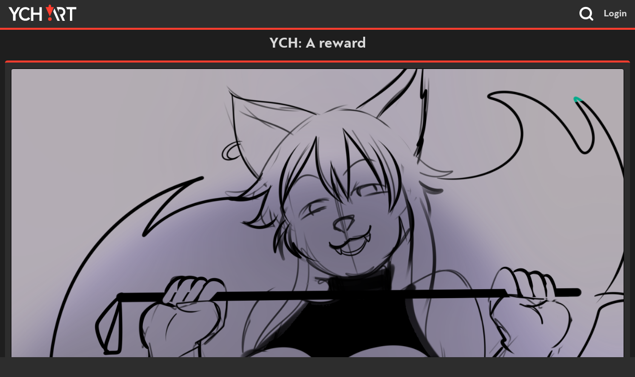

--- FILE ---
content_type: text/html; charset=UTF-8
request_url: https://ych.art/auction/20615/slot/1
body_size: 3762
content:

<!DOCTYPE html>
<html lang="en">
<head>
    <!-- Google Analytics code (UA) -->
    <script type="text/javascript">
        window.ga=window.ga||function(){(ga.q=ga.q||[]).push(arguments)};ga.l=+new Date;
        ga('create', 'UA-110142782-1', 'auto');
        ga('send', 'pageview');
    </script>
    <script async src="https://www.google-analytics.com/analytics.js"></script>
    <!-- End Google Analytics (UA) code -->

    <!-- Google Analytics code (GA4) -->
    <script async src="https://www.googletagmanager.com/gtag/js?id=G-B2HGNJ1QX4"></script>
    <script>
        window.dataLayer = window.dataLayer || [];
        function gtag(){dataLayer.push(arguments);}
        gtag('js', new Date());

        gtag('config', 'G-B2HGNJ1QX4');
    </script>
    <!-- End Google Analytics (GA4) code -->

    <meta http-equiv="Content-Type" content="text/html; charset=utf-8" />
    <meta name="description" content="SB: 6€ MB: 1€ Any gender and species Keep in mind that the minimun will get you what you see but with your character: 6 to 15€ = Sketch 15 to...">
    <meta name="robots" content="index, follow">
    <meta name="theme-color" content="#FF3D2E">
    <meta property="og:type" content="website">
    <meta property="og:url" content="https://ych.art/auction/20615/slot/1">
    <meta property="og:title" content="YCH: A reward - YCH.art">
    <meta property="og:description" content="SB: 6€ MB: 1€ Any gender and species Keep in mind that the minimun will get you what you see but with your character: 6 to 15€ = Sketch 15 to...">
    <meta property="og:image" content="https://cdn.ych.art/auctions/cokecoke/9gmgtpee_a_reward.png">
    <meta property="og:image:width" content="200" />
    <meta property="og:image:height" content="200" />
    <meta name="twitter:card" content="summary">
    <meta name="twitter:title" content="YCH: A reward - YCH.art">
    <meta name="twitter:description" content="SB: 6€ MB: 1€ Any gender and species Keep in mind that the minimun will get you what you see but with your character: 6 to 15€ = Sketch 15 to...">
    <meta name="twitter:site" content="@YCH_art">
    <meta name="twitter:image" content="https://cdn.ych.art/auctions/cokecoke/9gmgtpee_a_reward.png">
    <meta name="twitter:url" content="https://ych.art/auction/20615/slot/1">
    <script type="application/ld+json">
    {
        "@context": "http://schema.org/",
        "@type": "Product",
        "name": "YCH: A reward",
        "image": [
            "https://cdn.ych.art/auctions/cokecoke/9gmgtpee_a_reward.png"
        ],
        "description": "SB: 6€ MB: 1€ Any gender and species Keep in mind that the minimun will get you what you see but with your character: 6 to 15€ = Sketch 15 to...",
        "sku": "20615",
        "mpn": "20615",
        "brand": {
            "@type": "Thing",
            "name": "YCH.art"
        },
        "review": {
            "@type": "Review",
            "author": {
                "@type": "Person",
                "name": "CokeCoke"
            }
        },
        "aggregateRating": {
            "@type": "AggregateRating",
            "ratingValue": "5",
            "reviewCount": "1"
        },
        "offers": {
            "@type": "AggregateOffer",
            "offerCount": "1",
            "priceCurrency": "USD",
            "lowPrice": "30.00",
            "highPrice": "25.00",
            "priceValidUntil": "2020-05-16",
            "itemCondition": "http://schema.org/UsedCondition",
            "availability": "http://schema.org/SoldOut",
            "seller": {
                "@type": "Organization",
                "name": "CokeCoke"
            },
            "url": "https://ych.art/auction/20615"
        }
    }
    </script>
    <script type="application/ld+json">
    {
        "@context": "http://www.schema.org",
        "@type": "WebSite",
        "name": "YCH.art",
        "url": "https://ych.art/"
    }
    </script>
    <style type="text/css">body,html{color:#d8d8d8;background:#2d2d2d}a{color:#ff3d2e}header,#header{border-bottom:4px solid #ff3d2e}#search-box{background-color:#1c1c1c}#login-link{color:inherit}#search-icon{color:#FFF}footer{border-top:1px solid #0f0f0f}#footer{color:#636363}#footer #links a{border-bottom:2px solid rgba(153,174,185,0);color:#fff}.input-field{border:1px solid #000;background-color:#636363;color:#fff}</style>
    <meta name="viewport" content="width=device-width, initial-scale=1.0">
    <link rel="canonical" href="https://ych.art/auction/20615/slot/1">
    <link rel="stylesheet" href="/css/dark.css">
    <link rel="stylesheet" href="/css/main-theme.css">
    <link rel="stylesheet" href="/css/icons.css">
    <link rel="icon" href="/img/ych.ico">
    <link rel="icon" type="image/x-icon" href="/favicon.ico">
    <title>YCH: A reward - YCH.art</title>
</head>
<body>
    <header>
        <section id="header">
            <div id="logo"><a href="/"><img src="/img/ych.art-dark.svg" alt="YCH.art" height="32"></a></div>
            <form id="search" action="/search" method="GET">
                <i id="search-icon" class="icon-search"></i>
                <input type="text" name="q" class="input-field" id="search-box" placeholder="Tag search..." autocomplete="off">
            </form>
            <a id="login-link" href="/login">Login</a>
        </section>
    </header>


    <main id="content">
        <div id="auction-wrapper">
            <div id="auction">
                <div id="auction-title">YCH: A reward</div>
                <div id="auction-toolbar">
                    <div class="toolbar-buttonholder">
                        <a href="/register" class="toolbar-button"><span class="icon-thumbs-up"></span>Upvote</a>
                        <a href="/register" class="toolbar-button"><span class="icon-plus"></span>Watch</a>
                        <a href="/register" class="toolbar-button redbutton"><span class="icon-eye-off"></span>Hide</a>
                        <a href="/register" class="toolbar-button redbutton"><span class="icon-alert-triangle"></span>Report</a>
                    </div>

                </div>

                <div id="auction-main">
                    <div id="auction-image" class="zoomable preload" >
                        <img src="/img/loading.png" data-src="https://cdn.ych.art/auctions/cokecoke/9gmgtpee_a_reward.png">
                        <div class="bg-blur"><img src="/img/loading.png" data-src="https://cdn.ych.art/auctions/cokecoke/9gmgtpee_a_reward.png"></div>
                    </div>

                </div>
                <div id="auction-data">
                    <div id="auction-summary">
                        <div id="auction-info">
                            <div id="auction-status">
                                <h1>Slot 1: Read below</h1>
                                <strong id="current-bid">Winning Bid - $---</strong><br>
                                Autobuy - $25
                            </div>
                            <div id="auction-artist">
                                <a href="/user/cokecoke"><h1>CokeCoke</h1></a>
                                <strong title="May 16th, 2020 - 8:45 AM">Sold (<span class="success">PAID</span>)</strong><br>
                                Average turnaround: 8D
                            </div>
                        </div>
                        <a href="/user/cokecoke">
                            <img src="https://cdn.ych.art/avatars/cokecoke.png" id="artist-avatar" alt="cokecoke">
                            <img class="avatar-icon" src="/icons/verified.svg">
                        </a>
                    </div>

                    <div id="slot-select">
                        <div id="slot-header">Slots</div>
                        <a href="/auction/20615/slot/1" class="slot-button highlight slot-closed">
                            <div class="slot-price" class="highlight ">$---</div>
                            <div class="slot-name">Slot 1: Read below</div>
                        </a>
                        <a href="/auction/20615/slot/2" class="slot-button slot-closed">
                            <div class="slot-price" class="">$6</div>
                            <div class="slot-name">Slot 2: Read below</div>
                        </a>
                    </div>

                    <form id="auction-bidding" class="guest" method="POST" action="/bid" data-auction="20615" data-autobuy="25">
                        <div id="bid-amount" class="auction-over">
                            <input type="text" autocomplete="off" value="Auction over" disabled>
                        </div>
                        <div id="place-bid" class="auction-over"  data-status="">
                            <div class="bidshine"></div>
                            <div class="bidwords">Place Bid</div>
                        </div>

                    </form>
                    <div id="portfolio-wrapper" class="preload">
                        <div class="portfolio-title">Portfolio</div>
                        <div id="portfolio-viewer" class="preload">
                            <div class="viewer-image current-image">
                                <img src="/img/loading.png" data-src="https://cdn.ych.art/portfolios/cokecoke/dedwyx03_foxychineesse.png">
                            </div>
                            <div class="viewer-image">
                                <img src="/img/loading.png" data-src="https://cdn.ych.art/portfolios/cokecoke/6df2h9og_fullbodies.png">
                            </div>
                            <div class="viewer-image">
                                <img src="/img/loading.png" data-src="https://cdn.ych.art/portfolios/cokecoke/asuy2cv2_ponie.png">
                            </div>
                            <div class="viewer-image">
                                <img src="/img/loading.png" data-src="https://cdn.ych.art/portfolios/cokecoke/8yfix6gl_cokecoke.png">
                            </div>
                        </div>
                        <div id="nav-left" class="portfolio-nav"><span class="icon-chevron-left"></span></div>
                        <div id="nav-right" class="portfolio-nav"><span class="icon-chevron-right"></span></div>
                        <div id="portfolio-bar"></div>
                    </div>
                </div>

                <div id="auction-details">
                    <div id="auction-tabs" class="preload">
                        <div id="tab-desc" class="tab active" data-for="auction-desc">Description</div>
                        <div id="tab-bids" class="tab inactive" data-for="auction-bids">Bids (1)</div>
                        <div id="tab-info" class="tab inactive" data-for="artist-info">Artist Info</div>
                    </div>

                    <div id="auction-desc">
                        <div>SB: 6€<br />
MB: 1€<br />
<br />
Any gender and species<br />
<br />
Keep in mind that the minimun will get you what you see but with your character:<br />
6 to 15€ = Sketch<br />
15 to 25€ = Full Shaded and basic colour<br />
25 to 35€ = Full colour and shaded<br />
More than 25€ includes BG<br />
<br />
-You don&#039;t have to credit me<br />
-Only Paypal and upfront<br />
-I need a full reference of your characters and colours<br />
-You&#039;ll probably have to wait between 7 and 10 days to get your commission done!</div>
                        <div class="auction-tags">
                            <a href="/search?q=furry" class="a-tag">furry</a>
                            <a href="/search?q=pony" class="a-tag">pony</a>
                            <a href="/search?q=human" class="a-tag">human</a>
                            <a href="/search?q=bdsm" class="a-tag">bdsm</a>
                            <a href="/search?q=femdom" class="a-tag">femdom</a>
                            <a href="/search?q=leather" class="a-tag">leather</a>
                            <a href="/search?q=dom" class="a-tag">dom</a>
                            <a href="/search?q=dominatrix" class="a-tag">dominatrix</a>
                        </div>
                    </div>

                    <div id="auction-bids" class="hidden">
                        <div id="bid-header">
                            <div>User</div>
                            <div>Bid</div>
                            <div>Time Left</div>
                        </div>
                        <div class="bid-announce">
                            Bids hidden by artist
                        </div>
                    </div>
                    <div id="artist-info" class="hidden">
                        <div id="info-left">
                            <div id="info-socials">
                                <div class="info-header">Socials</div>
                                <div id="auction-socials-box" class="info-box">
                                    N/A
                                </div>
                            </div>
                        </div>

                        <div id="info-right">
                            <div id="info-badges">
                                <div class="info-header">Badges</div>
                                <div id="auction-badges-box" class="info-box">
                                    <img src="/badges/beta.svg" title="Beta Tester - Early adopter">
                                    <img src="/badges/palette_silver.svg" title="Silver Palette - Completed 10+ auctions">
                                </div>
                            </div>
                            <div id="info-stats">
                                <div class="info-header">Statistics</div>
                                <div id="auction-stats-box" class="info-box">
                                    <div id="show_followers" class="stat-data"><span class="stat-name">Followers</span><span class="stat-value">8</span></div>
                                    <br>
    <div id="show_running" class="stat-data"><span class="stat-name">Currently running auctions</span><span class="stat-value"><a href="/user/cokecoke/auctions">0</a></span></div>
                                    <div id="show_completed" class="stat-data"><span class="stat-name">Completed auctions</span><span class="stat-value">13</span></div>
                                    <div id="show_won" class="stat-data"><span class="stat-name">Won auctions</span><span class="stat-value">0</span></div>
                                    <br>
                                    <div id="show_following" class="stat-data"><span class="stat-name">Following</span><span class="stat-value">1</span></div>
                                </div>
                            </div>
                        </div>
                    </div>
                </div>
                <div id="comment-wrapper">
                    <div class="comment-header">0 Comments</div>
                </div>
            </div>
        </div>

    </main>

    <footer>
        <section id="footer">
            <span id="links">
                <a href="/terms">Terms of Service</a> | <a href="/privacy">Privacy Policy</a> | <a href="/faq">FAQ</a> | <a href="/rules">Rules</a>
            </span>
        </section>
    </footer>
    <script type="text/javascript" src="/js/main.js" async></script>
</body>
</html>

--- FILE ---
content_type: image/svg+xml
request_url: https://ych.art/badges/palette_silver.svg
body_size: 4993
content:
<svg xmlns="http://www.w3.org/2000/svg" x="0px" y="0px" viewBox="0 0 256 256" style="enable-background:new 0 0 256 256;" xml:space="preserve">
  <defs>
    <style>
      .cls-1 {
        fill: #b00d00;
      }

      .cls-2 {
        fill: #333;
      }

      .cls-3 {
        fill: #a3a3a3;
      }

      .cls-4 {
        fill: #4a4a4a;
      }

      .cls-5 {
        fill: #707070;
      }

      .cls-6 {
        fill: #1a1a1a;
      }

      .cls-7 {
        fill: gray;
      }

      .cls-8 {
        fill: #ed1c24;
      }

      .cls-9 {
        fill: #ed8084;
      }

      .cls-10 {
        fill: #fce600;
      }

      .cls-11 {
        fill: #fcf183;
      }

      .cls-12 {
        fill: #54b948;
      }

      .cls-13 {
        fill: #8dd984;
      }

      .cls-14 {
        fill: #3b4d81;
      }

      .cls-15 {
        fill: #b5b7bd;
      }

      .cls-16 {
        fill: #231f20;
      }

      .cls-17 {
        fill: #c4aeb4;
      }

      .cls-18 {
        fill: none;
      }

      .cls-19 {
        fill: #e6e6e6;
      }

      .cls-20 {
        fill: #39bced;
      }

      .cls-21 {
        fill: #9ad6ed;
      }

      .cls-22 {
        fill: #f58235;
      }

      .cls-23 {
        fill: #f5b78e;
      }

      .cls-24 {
        fill: #6e6e6e;
      }

      .cls-25 {
        fill: #999;
      }

      .cls-26 {
        fill: #dda66f;
      }

      .cls-27 {
        fill: #42392d;
      }
    </style>
  </defs>
  <title>Silver Palette</title>
  <g id="Palette_Silver">
    <g>
      <path class="cls-1" d="M127.8391,5.5174A122.828,122.828,0,1,0,250.6667,128.346,122.9669,122.9669,0,0,0,127.8391,5.5174Zm0,235.3669A112.5386,112.5386,0,1,1,240.3779,128.3457,112.5386,112.5386,0,0,1,127.8392,240.8843Z"/>
      <path class="cls-2" d="M243.5344,174.6852c-10.1866-32.63-51.3315-15.5675-59.8783-38.8946s23.0928-36.6241-1.8347-75.6262S70.6251,8.6222,26.2823,45.3349c-36.6215,30.32-39.3759,101.4439,31.2516,159.2113a199.456,199.456,0,0,0,38.1548,24.8677c.5263.2587,6.432-3.1922,6.9571-2.9409.5584.2674-4.2639,4.2366-3.7069,4.4957C185.85,271.3987,255.1551,211.91,243.5344,174.6852Zm-60.6827,22.8374c-28.8815,3.763-31.17-36.43-1.7232-34.91C209.0456,164.0545,213.1867,193.57,182.8517,197.5226Z"/>
      <g>
        <path class="cls-3" d="M49.7362,188.7254q3.0033-6.9732,6.3994-14.6448c15.2122-34.355,35.117-76.3914,48.4055-102.2248a13.9035,13.9035,0,0,1,3.1519-3.9135c-.3757-1.3993-.8175-2.8921-1.3188-4.4559a7.039,7.039,0,0,1,.6592-6.0651c1.3792-2.1988,4.0421-3.8308,7.6171-4.7034a31.0325,31.0325,0,0,1,1.181-13.1254l.056-.1876c.094-.3106.1841-.5989.2781-.8875l.077-.2284q.2664-.7932.5621-1.5694s.0971-.2607.1277-.339c.0538-.1378.1151-.2882.1767-.4387l.0573-.14c.0866-.2126.1737-.4243.2642-.6368.074-.172.1483-.3425.2236-.5136.115-.2594.23-.5117.3473-.7641,0,0,.1478-.32.1964-.4212.1876-.3924.3818-.7883.5856-1.1846a36.2722,36.2722,0,0,1,1.92-3.2678,138.9111,138.9111,0,0,0-23.2525-1.9854c-26.3591,0-49.8244,7.4084-66.0724,20.8605C16.2561,60.4093,7.6208,80.2948,7.6868,102.4465c.0468,15.6741,4.4712,32.2856,12.7951,48.038A153.9853,153.9853,0,0,0,49.7362,188.7254Z"/>
        <g>
          <path class="cls-3" d="M227.328,159.1234l-13.8371,12.0689a22.578,22.578,0,0,1,1.5048,6.2257,22.8976,22.8976,0,0,1-7.2059,18.7128c-5.1076,4.9651-12.5567,8.2084-21.5411,9.379a37.8334,37.8334,0,0,1-4.8745.3241,32.4063,32.4063,0,0,1-6.7934-.7039l-30.0382,26.2L133.8252,236.4a120.6514,120.6514,0,0,0,25.2289,2.7287h.0052a104.9432,104.9432,0,0,0,45.4158-10.0608c12.2619-5.9225,22.4085-14.0369,29.3432-23.4662,7.6713-10.4309,10.4707-21.54,7.68-30.4778A24.392,24.392,0,0,0,227.328,159.1234Z"/>
          <path class="cls-3" d="M115.3167,231.0442l10.9859-17.8885,30.0743-21.7848a26.9931,26.9931,0,0,1-2.9658-10.8805,26.1124,26.1124,0,0,1,6.9727-19.3173c3.6567-3.8575,10.3342-8.456,21.3758-8.456.68,0,1.376.0179,2.07.0538a38.4376,38.4376,0,0,1,18.4383,5.358l5.8052-4.2051c-11.1127-2.3891-22.0123-5.5579-26.3833-17.488-3.9861-10.8792-.52-19.8514,2.8331-28.5274,4.6877-12.1337,9.5355-24.68-4.2363-46.2276C175.1,53.5658,166.821,46.4086,156.07,40.6742c.0073.5409.0162,1.0812.0155,1.6259,0,.21-.0013.4238-.0035.6377-.0083.7082-.0284,1.352-.0625,1.97q-.0368.6732-.1006,1.3559-.0323.3459-.0735.6938c-.0774.6626-.1807,1.3367-.3071,2.0016a28.2935,28.2935,0,0,1-3.2425,8.6948c-.1623.3149-.3368.6312-.5323.9649l-.0232.0389a20.8392,20.8392,0,0,1-10.4523,8.9249,11.008,11.008,0,0,1,.0188,7.7011,7.0626,7.0626,0,0,1-4.47,3.8728c-1.6525.53-3.2053,1.07-4.6339,1.61a12.8284,12.8284,0,0,1-1.1088,4.7485c-13.0392,25.35-35.3366,65.4386-54.2221,97.4876-4.0789,6.9216-7.9565,13.3974-11.5782,19.34a191.6554,191.6554,0,0,0,36.0713,22.8194l2.3609,1.1081Q109.5105,228.9283,115.3167,231.0442Z"/>
        </g>
      </g>
      <g>
        <path class="cls-4" d="M129.1031,84.49C103.9831,133.3248,39.5026,246.257,33.27,243.051S81.4127,121.7148,106.5327,72.88c2.4586-4.78,11.4722-9.8811,17.7048-6.6751S130.8821,81.0316,129.1031,84.49Z"/>
        <path class="cls-5" d="M114.6419,69.3812l4.3837,6.9561L33.27,243.051S27.7983,241.8005,114.6419,69.3812Z"/>
        <path class="cls-6" d="M136.1531,77.0238c-20.9336,6.7126-13.2993,10.64-20.9336,6.7126s0,0-6.7126-20.9335c-2.6214-8.1751,13.2992-10.64,20.9335-6.7127S144.3281,74.4023,136.1531,77.0238Z"/>
        <path class="cls-7" d="M150.3245,56.591a18.8123,18.8123,0,0,1-25.3338,8.1237c-9.2389-4.7524-11.09-18.0449-4.2155-31.4087,4.7524-9.239,18.4078-24.2523,47.7732-22.9146C144.1885,32.6156,159.7982,39.8055,150.3245,56.591Z"/>
        <path class="cls-6" d="M168.5484,10.3914C139.183,9.0537,125.5276,24.067,120.7752,33.306a39.5589,39.5589,0,0,0-3.0408,7.7816c5.7541-8.0806,16.4249-9.0138,22.4623-5.9082,8.209,4.2226,12.8874,12.3376,9.0973,23.1712a18.98,18.98,0,0,0,1.03-1.76C159.7982,39.8055,144.1885,32.6156,168.5484,10.3914Z"/>
      </g>
      <g>
        <ellipse class="cls-8" cx="154.5021" cy="84.5907" rx="13.0522" ry="8.9507" transform="translate(-21.5829 80.0573) rotate(-27.2261)"/>
        <path class="cls-9" d="M148.963,80.297c-.177,0-.3371-.0076-.48-.02a8.9681,8.9681,0,0,1,3.63-3.1757,9.5082,9.5082,0,0,1,4.2121-1.1285c.1769,0,.337.0076.4808.02a8.9682,8.9682,0,0,1-3.63,3.1749A9.51,9.51,0,0,1,148.963,80.297Z"/>
      </g>
      <g>
        <ellipse class="cls-10" cx="57.2665" cy="69.0106" rx="15.086" ry="21.999" transform="translate(-32.2848 64.2703) rotate(-47.2833)"/>
        <path class="cls-11" d="M62.2963,73.3568c-3.6677,0-8.2036-2.0848-11.8384-5.4407a20.1767,20.1767,0,0,1-6.1212-9.8076c-.2482-1.0876-.6829-3.77.6309-5.1936a4.8949,4.8949,0,0,1,3.5532-1.1625c3.6676,0,8.204,2.0848,11.8384,5.4406A20.1758,20.1758,0,0,1,66.48,67.0006c.2478,1.0877.683,3.771-.6308,5.1937A4.8953,4.8953,0,0,1,62.2963,73.3568Z"/>
      </g>
      <g>
        <ellipse class="cls-12" cx="43.8759" cy="119.4898" rx="20.6326" ry="14.149" transform="translate(-5.4021 2.1246) rotate(-2.6131)"/>
        <path class="cls-13" d="M41.2719,119.411c-7.216,0-11.9773-3.43-12.085-5.7917-.1157-2.5295,4.8274-6.5875,12.541-6.9394.3446-.016.6933-.0236,1.0356-.0236,7.216,0,11.9773,3.43,12.085,5.7917.05,1.1-.8819,2.4827-2.4935,3.6993a18.4305,18.4305,0,0,1-10.0471,3.24C41.9629,119.4034,41.6142,119.411,41.2719,119.411Z"/>
      </g>
      <g>
        <ellipse class="cls-14" cx="107.1904" cy="189.4716" rx="12.2041" ry="8.3691" transform="translate(-102.8883 246.5349) rotate(-75.6982)"/>
        <path class="cls-15" d="M104.5288,186.1674a9.4026,9.4026,0,0,1,1.6072-6.3037,9.4011,9.4011,0,0,1-1.6072,6.3037Z"/>
      </g>
      <g>
        <ellipse class="cls-16" cx="137.1795" cy="144.7821" rx="18.8407" ry="12.9202" transform="translate(-36.5901 46.8832) rotate(-17.1483)"/>
        <path class="cls-17" d="M131.4169,144.079c-4.0159,0-6.3461-1.4879-6.6564-2.4939-.2238-.7254.263-1.99,1.24-3.2217a16.1474,16.1474,0,0,1,7.8081-4.9411,18.3893,18.3893,0,0,1,5.4166-.8494c4.0163,0,6.3469,1.4883,6.6572,2.4943.2237.7254-.263,1.99-1.24,3.2217a16.15,16.15,0,0,1-7.8077,4.9407A18.3991,18.3991,0,0,1,131.4169,144.079Z"/>
      </g>
      <g>
        <path class="cls-18" d="M183.83,152.7709c-.6942-.0359-1.3905-.0538-2.07-.0538-11.0416,0-17.7191,4.5985-21.3758,8.456a26.1124,26.1124,0,0,0-6.9727,19.3173c.6723,12.5939,10.4934,25.3435,27.9631,25.3435a37.8334,37.8334,0,0,0,4.8745-.3241c8.9844-1.1706,16.4335-4.4139,21.5411-9.379a22.8976,22.8976,0,0,0,7.2059-18.7128C213.9809,166.27,203.7949,153.8018,183.83,152.7709Z"/>
        <path class="cls-19" d="M119.9665,121.1131c1.724-3.5082.9929-7.7678-1.5518-11.6581-3.0555,5.6448-6.2931,11.5562-9.6409,17.6063C113.8626,126.9316,118.1182,124.8745,119.9665,121.1131Z"/>
      </g>
      <g>
        <path class="cls-20" d="M52.89,171.4029a7.9886,7.9886,0,0,0,3.5334,2.0286c2.451-5.5293,5.0207-11.2515,7.6629-17.07a10.8844,10.8844,0,0,1-6.7006,3.201,2.1692,2.1692,0,0,1-.8447-.1269c-.4055-.7233-.1153-4.3722,3.55-8.0382,2.7125-2.7121,5.5715-3.6749,7.1952-3.6749a2.6622,2.6622,0,0,1,.7064.0806q.3213-.7.6438-1.4017c-3.9571.1644-8.4806,2.2313-12.1945,5.9451C50.1994,158.59,48.609,167.1215,52.89,171.4029Z"/>
        <path class="cls-21" d="M60.0917,151.3973c-3.6657,3.666-3.9559,7.3149-3.55,8.0382a2.1692,2.1692,0,0,0,.8447.1269,10.8844,10.8844,0,0,0,6.7006-3.201q1.9309-4.2519,3.9067-8.5584a2.6622,2.6622,0,0,0-.7064-.0806C65.6632,147.7224,62.8042,148.6852,60.0917,151.3973Z"/>
      </g>
      <g>
        <path class="cls-22" d="M100.736,54.3311c-1.1515,6.9752.5471,13.4739,4.0006,17.17a14.2824,14.2824,0,0,1,2.9564-3.5585c-.3757-1.3993-.8175-2.8921-1.3188-4.4559a7.039,7.039,0,0,1,.6592-6.0651c.0359-.0571.0762-.1122.1137-.1686a16.224,16.224,0,0,1-.5848-8.1092c1.0517-6.3709,4.6817-9.7035,6.3326-9.7035a1.0152,1.0152,0,0,1,.1673.0136c.6875.1136,1.5173.9971,2.1734,2.4481.1746-.7663.3664-1.5354.5959-2.3092l.056-.1876c.094-.3106.1841-.5989.2781-.8875l.077-.2284.0176-.0492c-.0239-.0042-.0471-.0105-.0711-.0145C109.3106,37.09,102.392,44.3006,100.736,54.3311Z"/>
        <path class="cls-23" d="M113.0622,39.4536a1.0152,1.0152,0,0,0-.1673-.0136c-1.6509,0-5.2809,3.3326-6.3326,9.7035a16.224,16.224,0,0,0,.5848,8.1092c1.4081-2.1129,4.0213-3.6849,7.5034-4.5348a29.8664,29.8664,0,0,1,.5851-10.8162C114.58,40.4507,113.75,39.5672,113.0622,39.4536Z"/>
      </g>
      <g>
        <polygon class="cls-7" points="254.915 132.09 143.304 229.438 108.949 245.692 127.978 214.708 249.553 126.643 252.841 126.863 255.032 129.468 254.915 132.09"/>
        <polygon class="cls-24" points="120.909 226.218 123.562 226.276 252.841 126.863 249.553 126.643 127.978 214.708 120.909 226.218"/>
        <polygon class="cls-25" points="135.957 232.914 143.304 229.438 254.915 132.09 255.032 129.468 129.143 230.506 135.957 232.914"/>
        <path class="cls-26" d="M143.0439,229.5611l1.1224-4.6326-9.2292.6827s2.88-2.3747,1.09-4.4982-6.6569.8451-6.6569.8451,3.2462-6.741.9269-6.9957a17.508,17.508,0,0,1-2.14-.3846l-.1794.13-19.0287,30.9846Z"/>
        <path class="cls-27" d="M123.1809,238.9588c-.8749-3.7583-2.7941-6.558-5.4876-7.5052l-8.7445,14.2387Z"/>
      </g>
      <path class="cls-2" d="M184.1614,155.2057c-1.4167,2.4766-3.074,4.8785-4.5458,7.3684.4955.0015.9982.0123,1.513.0389,18.3858.9494,26.4563,14.075,21.16,24.0562a96.3244,96.3244,0,0,0,21.4266-3.1153,176.6142,176.6142,0,0,0,20.4217-6.5831c-.1694-.77-.3678-1.5328-.6028-2.2856-8.5717-27.4571-39.0613-19.7311-53.6064-30.4887C188.011,147.8682,186.2185,151.6092,184.1614,155.2057Z"/>
      <path class="cls-3" d="M185.0506,152.8568c19.1557,1.4679,28.9513,13.6441,29.9451,24.5612a22.287,22.287,0,0,1-3.3,13.8633c7.6416,1.2354,15.32,2.2827,22.998,3.0918q2.6169.2758,5.2275.4727c2.8239-6.9735,3.42-13.8207,1.5773-19.7216-4.7507-15.2174-17.2427-17.8209-30.4682-20.577-8.0338-1.6743-16.2462-3.3907-22.25-8.166C187.6349,148.5931,186.3309,150.7166,185.0506,152.8568Z"/>
    </g>
  </g>
</svg>


--- FILE ---
content_type: image/svg+xml
request_url: https://ych.art/icons/verified.svg
body_size: 199
content:
<svg version="1.1" id="Layer_1" xmlns="http://www.w3.org/2000/svg" xmlns:xlink="http://www.w3.org/1999/xlink" x="0px" y="0px"
	 viewBox="0 0 92 92" style="enable-background:new 0 0 92 92;" xml:space="preserve">
<style type="text/css">
	.st0{fill:#4C9EEA;}
	.st1{fill:#FFFFFF;}
</style>
<circle class="st0" cx="46" cy="46" r="46"/>
<polygon class="st1" points="46.4,13.3 56.1,33 77.9,36.2 62.1,51.5 65.8,73.2 46.4,63 27,73.2 30.7,51.5 15,36.2 36.7,33 "/>
</svg>
